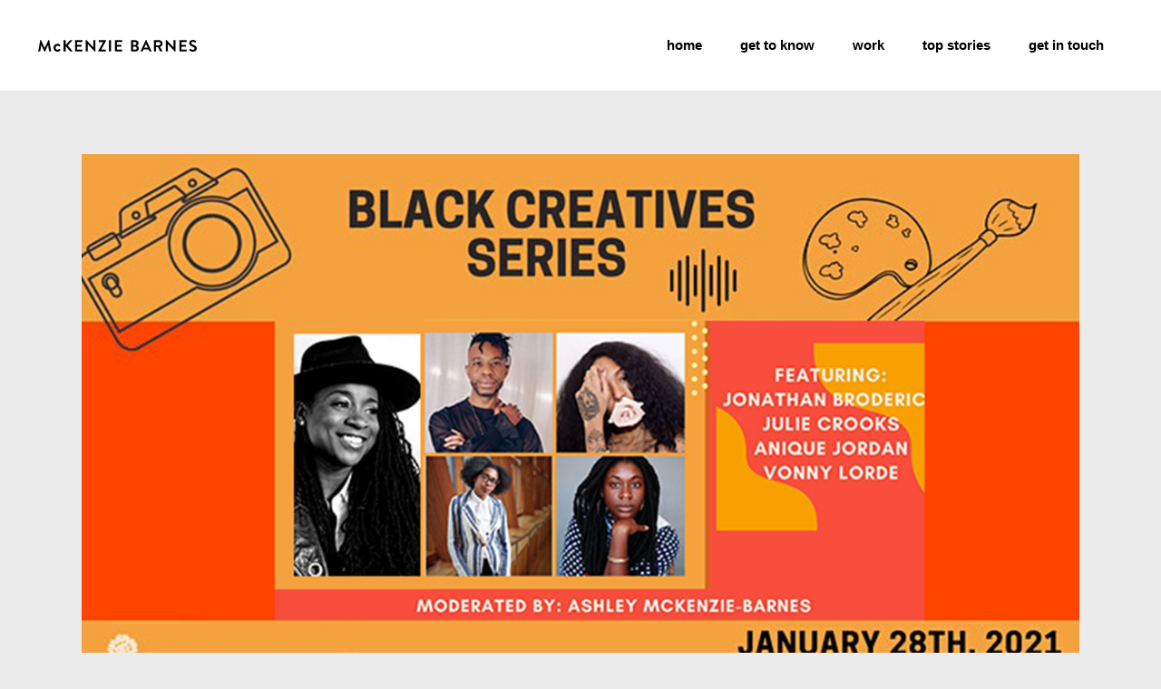

--- FILE ---
content_type: text/html; charset=UTF-8
request_url: https://www.mckenziebarnes.com/2021/01/
body_size: 11323
content:
<!DOCTYPE html>
<html lang="en-US">
<head>
	
		<meta charset="UTF-8"/>
		<link rel="profile" href="http://gmpg.org/xfn/11"/>
		
				<meta name="viewport" content="width=device-width,initial-scale=1,user-scalable=yes">
		<title>January 2021 &#8211; McKenzie Barnes</title>
<link rel='dns-prefetch' href='//www.mckenziebarnes.com' />
<link rel='dns-prefetch' href='//fonts.googleapis.com' />
<link rel='dns-prefetch' href='//s.w.org' />
<link rel="alternate" type="application/rss+xml" title="McKenzie Barnes &raquo; Feed" href="https://www.mckenziebarnes.com/feed/" />
<link rel="alternate" type="application/rss+xml" title="McKenzie Barnes &raquo; Comments Feed" href="https://www.mckenziebarnes.com/comments/feed/" />
		<script type="text/javascript">
			window._wpemojiSettings = {"baseUrl":"https:\/\/s.w.org\/images\/core\/emoji\/12.0.0-1\/72x72\/","ext":".png","svgUrl":"https:\/\/s.w.org\/images\/core\/emoji\/12.0.0-1\/svg\/","svgExt":".svg","source":{"concatemoji":"https:\/\/www.mckenziebarnes.com\/wp-includes\/js\/wp-emoji-release.min.js?ver=5.2.23"}};
			!function(e,a,t){var n,r,o,i=a.createElement("canvas"),p=i.getContext&&i.getContext("2d");function s(e,t){var a=String.fromCharCode;p.clearRect(0,0,i.width,i.height),p.fillText(a.apply(this,e),0,0);e=i.toDataURL();return p.clearRect(0,0,i.width,i.height),p.fillText(a.apply(this,t),0,0),e===i.toDataURL()}function c(e){var t=a.createElement("script");t.src=e,t.defer=t.type="text/javascript",a.getElementsByTagName("head")[0].appendChild(t)}for(o=Array("flag","emoji"),t.supports={everything:!0,everythingExceptFlag:!0},r=0;r<o.length;r++)t.supports[o[r]]=function(e){if(!p||!p.fillText)return!1;switch(p.textBaseline="top",p.font="600 32px Arial",e){case"flag":return s([55356,56826,55356,56819],[55356,56826,8203,55356,56819])?!1:!s([55356,57332,56128,56423,56128,56418,56128,56421,56128,56430,56128,56423,56128,56447],[55356,57332,8203,56128,56423,8203,56128,56418,8203,56128,56421,8203,56128,56430,8203,56128,56423,8203,56128,56447]);case"emoji":return!s([55357,56424,55356,57342,8205,55358,56605,8205,55357,56424,55356,57340],[55357,56424,55356,57342,8203,55358,56605,8203,55357,56424,55356,57340])}return!1}(o[r]),t.supports.everything=t.supports.everything&&t.supports[o[r]],"flag"!==o[r]&&(t.supports.everythingExceptFlag=t.supports.everythingExceptFlag&&t.supports[o[r]]);t.supports.everythingExceptFlag=t.supports.everythingExceptFlag&&!t.supports.flag,t.DOMReady=!1,t.readyCallback=function(){t.DOMReady=!0},t.supports.everything||(n=function(){t.readyCallback()},a.addEventListener?(a.addEventListener("DOMContentLoaded",n,!1),e.addEventListener("load",n,!1)):(e.attachEvent("onload",n),a.attachEvent("onreadystatechange",function(){"complete"===a.readyState&&t.readyCallback()})),(n=t.source||{}).concatemoji?c(n.concatemoji):n.wpemoji&&n.twemoji&&(c(n.twemoji),c(n.wpemoji)))}(window,document,window._wpemojiSettings);
		</script>
		<style type="text/css">
img.wp-smiley,
img.emoji {
	display: inline !important;
	border: none !important;
	box-shadow: none !important;
	height: 1em !important;
	width: 1em !important;
	margin: 0 .07em !important;
	vertical-align: -0.1em !important;
	background: none !important;
	padding: 0 !important;
}
</style>
	<link rel='stylesheet' id='sb_instagram_styles-css'  href='https://www.mckenziebarnes.com/wp-content/plugins/instagram-feed/css/sb-instagram-2-2.min.css?ver=2.3' type='text/css' media='all' />
<link rel='stylesheet' id='wp-block-library-css'  href='https://www.mckenziebarnes.com/wp-includes/css/dist/block-library/style.min.css?ver=5.2.23' type='text/css' media='all' />
<link rel='stylesheet' id='contact-form-7-css'  href='https://www.mckenziebarnes.com/wp-content/plugins/contact-form-7/includes/css/styles.css?ver=5.1.7' type='text/css' media='all' />
<link rel='stylesheet' id='rs-plugin-settings-css'  href='https://www.mckenziebarnes.com/wp-content/plugins/revslider/public/assets/css/settings.css?ver=5.4.8' type='text/css' media='all' />
<style id='rs-plugin-settings-inline-css' type='text/css'>
#rs-demo-id {}
</style>
<link rel='stylesheet' id='blomma-select-default-style-css'  href='https://www.mckenziebarnes.com/wp-content/themes/blomma/style.css?ver=5.2.23' type='text/css' media='all' />
<link rel='stylesheet' id='blomma-select-modules-css'  href='https://www.mckenziebarnes.com/wp-content/themes/blomma/assets/css/modules.min.css?ver=5.2.23' type='text/css' media='all' />
<link rel='stylesheet' id='qodef-dripicons-css'  href='https://www.mckenziebarnes.com/wp-content/themes/blomma/framework/lib/icons-pack/dripicons/dripicons.css?ver=5.2.23' type='text/css' media='all' />
<link rel='stylesheet' id='qodef-font_elegant-css'  href='https://www.mckenziebarnes.com/wp-content/themes/blomma/framework/lib/icons-pack/elegant-icons/style.min.css?ver=5.2.23' type='text/css' media='all' />
<link rel='stylesheet' id='qodef-font_awesome-css'  href='https://www.mckenziebarnes.com/wp-content/themes/blomma/framework/lib/icons-pack/font-awesome/css/fontawesome-all.min.css?ver=5.2.23' type='text/css' media='all' />
<link rel='stylesheet' id='qodef-ion_icons-css'  href='https://www.mckenziebarnes.com/wp-content/themes/blomma/framework/lib/icons-pack/ion-icons/css/ionicons.min.css?ver=5.2.23' type='text/css' media='all' />
<link rel='stylesheet' id='qodef-linea_icons-css'  href='https://www.mckenziebarnes.com/wp-content/themes/blomma/framework/lib/icons-pack/linea-icons/style.css?ver=5.2.23' type='text/css' media='all' />
<link rel='stylesheet' id='qodef-linear_icons-css'  href='https://www.mckenziebarnes.com/wp-content/themes/blomma/framework/lib/icons-pack/linear-icons/style.css?ver=5.2.23' type='text/css' media='all' />
<link rel='stylesheet' id='qodef-simple_line_icons-css'  href='https://www.mckenziebarnes.com/wp-content/themes/blomma/framework/lib/icons-pack/simple-line-icons/simple-line-icons.css?ver=5.2.23' type='text/css' media='all' />
<link rel='stylesheet' id='mediaelement-css'  href='https://www.mckenziebarnes.com/wp-includes/js/mediaelement/mediaelementplayer-legacy.min.css?ver=4.2.6-78496d1' type='text/css' media='all' />
<link rel='stylesheet' id='wp-mediaelement-css'  href='https://www.mckenziebarnes.com/wp-includes/js/mediaelement/wp-mediaelement.min.css?ver=5.2.23' type='text/css' media='all' />
<link rel='stylesheet' id='blomma-select-style-dynamic-css'  href='https://www.mckenziebarnes.com/wp-content/themes/blomma/assets/css/style_dynamic.css?ver=1601907947' type='text/css' media='all' />
<link rel='stylesheet' id='blomma-select-modules-responsive-css'  href='https://www.mckenziebarnes.com/wp-content/themes/blomma/assets/css/modules-responsive.min.css?ver=5.2.23' type='text/css' media='all' />
<link rel='stylesheet' id='blomma-select-style-dynamic-responsive-css'  href='https://www.mckenziebarnes.com/wp-content/themes/blomma/assets/css/style_dynamic_responsive.css?ver=1601907947' type='text/css' media='all' />
<link rel='stylesheet' id='blomma-select-google-fonts-css'  href='https://fonts.googleapis.com/css?family=Poppins%3A300%2C400%2C600%2C800%7CAbril+Fatface%3A300%2C400%2C600%2C800&#038;subset=latin-ext&#038;ver=1.0.0' type='text/css' media='all' />
<script type='text/javascript' src='https://www.mckenziebarnes.com/wp-includes/js/jquery/jquery.js?ver=1.12.4-wp'></script>
<script type='text/javascript' src='https://www.mckenziebarnes.com/wp-includes/js/jquery/jquery-migrate.min.js?ver=1.4.1'></script>
<script type='text/javascript' src='https://www.mckenziebarnes.com/wp-content/plugins/revslider/public/assets/js/jquery.themepunch.tools.min.js?ver=5.4.8'></script>
<script type='text/javascript' src='https://www.mckenziebarnes.com/wp-content/plugins/revslider/public/assets/js/jquery.themepunch.revolution.min.js?ver=5.4.8'></script>
<script type='text/javascript'>
var mejsL10n = {"language":"en","strings":{"mejs.install-flash":"You are using a browser that does not have Flash player enabled or installed. Please turn on your Flash player plugin or download the latest version from https:\/\/get.adobe.com\/flashplayer\/","mejs.fullscreen-off":"Turn off Fullscreen","mejs.fullscreen-on":"Go Fullscreen","mejs.download-video":"Download Video","mejs.fullscreen":"Fullscreen","mejs.time-jump-forward":["Jump forward 1 second","Jump forward %1 seconds"],"mejs.loop":"Toggle Loop","mejs.play":"Play","mejs.pause":"Pause","mejs.close":"Close","mejs.time-slider":"Time Slider","mejs.time-help-text":"Use Left\/Right Arrow keys to advance one second, Up\/Down arrows to advance ten seconds.","mejs.time-skip-back":["Skip back 1 second","Skip back %1 seconds"],"mejs.captions-subtitles":"Captions\/Subtitles","mejs.captions-chapters":"Chapters","mejs.none":"None","mejs.mute-toggle":"Mute Toggle","mejs.volume-help-text":"Use Up\/Down Arrow keys to increase or decrease volume.","mejs.unmute":"Unmute","mejs.mute":"Mute","mejs.volume-slider":"Volume Slider","mejs.video-player":"Video Player","mejs.audio-player":"Audio Player","mejs.ad-skip":"Skip ad","mejs.ad-skip-info":["Skip in 1 second","Skip in %1 seconds"],"mejs.source-chooser":"Source Chooser","mejs.stop":"Stop","mejs.speed-rate":"Speed Rate","mejs.live-broadcast":"Live Broadcast","mejs.afrikaans":"Afrikaans","mejs.albanian":"Albanian","mejs.arabic":"Arabic","mejs.belarusian":"Belarusian","mejs.bulgarian":"Bulgarian","mejs.catalan":"Catalan","mejs.chinese":"Chinese","mejs.chinese-simplified":"Chinese (Simplified)","mejs.chinese-traditional":"Chinese (Traditional)","mejs.croatian":"Croatian","mejs.czech":"Czech","mejs.danish":"Danish","mejs.dutch":"Dutch","mejs.english":"English","mejs.estonian":"Estonian","mejs.filipino":"Filipino","mejs.finnish":"Finnish","mejs.french":"French","mejs.galician":"Galician","mejs.german":"German","mejs.greek":"Greek","mejs.haitian-creole":"Haitian Creole","mejs.hebrew":"Hebrew","mejs.hindi":"Hindi","mejs.hungarian":"Hungarian","mejs.icelandic":"Icelandic","mejs.indonesian":"Indonesian","mejs.irish":"Irish","mejs.italian":"Italian","mejs.japanese":"Japanese","mejs.korean":"Korean","mejs.latvian":"Latvian","mejs.lithuanian":"Lithuanian","mejs.macedonian":"Macedonian","mejs.malay":"Malay","mejs.maltese":"Maltese","mejs.norwegian":"Norwegian","mejs.persian":"Persian","mejs.polish":"Polish","mejs.portuguese":"Portuguese","mejs.romanian":"Romanian","mejs.russian":"Russian","mejs.serbian":"Serbian","mejs.slovak":"Slovak","mejs.slovenian":"Slovenian","mejs.spanish":"Spanish","mejs.swahili":"Swahili","mejs.swedish":"Swedish","mejs.tagalog":"Tagalog","mejs.thai":"Thai","mejs.turkish":"Turkish","mejs.ukrainian":"Ukrainian","mejs.vietnamese":"Vietnamese","mejs.welsh":"Welsh","mejs.yiddish":"Yiddish"}};
</script>
<script type='text/javascript' src='https://www.mckenziebarnes.com/wp-includes/js/mediaelement/mediaelement-and-player.min.js?ver=4.2.6-78496d1'></script>
<script type='text/javascript' src='https://www.mckenziebarnes.com/wp-includes/js/mediaelement/mediaelement-migrate.min.js?ver=5.2.23'></script>
<script type='text/javascript'>
/* <![CDATA[ */
var _wpmejsSettings = {"pluginPath":"\/wp-includes\/js\/mediaelement\/","classPrefix":"mejs-","stretching":"responsive"};
/* ]]> */
</script>
<link rel='https://api.w.org/' href='https://www.mckenziebarnes.com/wp-json/' />
<link rel="EditURI" type="application/rsd+xml" title="RSD" href="https://www.mckenziebarnes.com/xmlrpc.php?rsd" />
<link rel="wlwmanifest" type="application/wlwmanifest+xml" href="https://www.mckenziebarnes.com/wp-includes/wlwmanifest.xml" /> 
<meta name="generator" content="WordPress 5.2.23" />
<script id="wpcp_disable_selection" type="text/javascript">
//<![CDATA[
var image_save_msg='You Can Not Save images!';
	var no_menu_msg='Context Menu disabled!';
	var smessage = "image cannot be downloaded";

function disableEnterKey(e)
{
	if (e.ctrlKey){
     var key;
     if(window.event)
          key = window.event.keyCode;     //IE
     else
          key = e.which;     //firefox (97)
    //if (key != 17) alert(key);
     if (key == 97 || key == 65 || key == 67 || key == 99 || key == 88 || key == 120 || key == 26 || key == 85  || key == 86 || key == 83 || key == 43)
     {
          show_wpcp_message('You are not allowed to copy content or view source');
          return false;
     }else
     	return true;
     }
}

function disable_copy(e)
{	
	var elemtype = e.target.nodeName;
	var isSafari = /Safari/.test(navigator.userAgent) && /Apple Computer/.test(navigator.vendor);
	elemtype = elemtype.toUpperCase();
	var checker_IMG = '';
	if (elemtype == "IMG" && checker_IMG == 'checked' && e.detail >= 2) {show_wpcp_message(alertMsg_IMG);return false;}
	if (elemtype != "TEXT" && elemtype != "TEXTAREA" && elemtype != "INPUT" && elemtype != "PASSWORD" && elemtype != "SELECT" && elemtype != "OPTION" && elemtype != "EMBED")
	{
		if (smessage !== "" && e.detail == 2)
			show_wpcp_message(smessage);
		
		if (isSafari)
			return true;
		else
			return false;
	}	
}
function disable_copy_ie()
{
	var elemtype = window.event.srcElement.nodeName;
	elemtype = elemtype.toUpperCase();
	if (elemtype == "IMG") {show_wpcp_message(alertMsg_IMG);return false;}
	if (elemtype != "TEXT" && elemtype != "TEXTAREA" && elemtype != "INPUT" && elemtype != "PASSWORD" && elemtype != "SELECT" && elemtype != "OPTION" && elemtype != "EMBED")
	{
		//alert(navigator.userAgent.indexOf('MSIE'));
			//if (smessage !== "") show_wpcp_message(smessage);
		return false;
	}
}	
function reEnable()
{
	return true;
}
document.onkeydown = disableEnterKey;
document.onselectstart = disable_copy_ie;
if(navigator.userAgent.indexOf('MSIE')==-1)
{
	document.onmousedown = disable_copy;
	document.onclick = reEnable;
}
function disableSelection(target)
{
    //For IE This code will work
    if (typeof target.onselectstart!="undefined")
    target.onselectstart = disable_copy_ie;
    
    //For Firefox This code will work
    else if (typeof target.style.MozUserSelect!="undefined")
    {target.style.MozUserSelect="none";}
    
    //All other  (ie: Opera) This code will work
    else
    target.onmousedown=function(){return false}
    target.style.cursor = "default";
}
//Calling the JS function directly just after body load
window.onload = function(){disableSelection(document.body);};
//]]>
</script>
	<script id="wpcp_disable_Right_Click" type="text/javascript">
	//<![CDATA[
	document.ondragstart = function() { return false;}
	/* ^^^^^^^^^^^^^^^^^^^^^^^^^^^^^^^^^^^^^^^^^^^^^^^^^^^^^^^^^^^^^^
	Disable context menu on images by GreenLava Version 1.0
	^^^^^^^^^^^^^^^^^^^^^^^^^^^^^^^^^^^^^^^^^^^^^^^^^^^^^^^^^^^^^^ */
	    function nocontext(e) {
	       return false;
	    }
	    document.oncontextmenu = nocontext;
	//]]>
	</script>
<style>
.unselectable
{
-moz-user-select:none;
-webkit-user-select:none;
cursor: default;
}
html
{
-webkit-touch-callout: none;
-webkit-user-select: none;
-khtml-user-select: none;
-moz-user-select: none;
-ms-user-select: none;
user-select: none;
-webkit-tap-highlight-color: rgba(0,0,0,0);
}
</style>
<script id="wpcp_css_disable_selection" type="text/javascript">
var e = document.getElementsByTagName('body')[0];
if(e)
{
	e.setAttribute('unselectable',on);
}
</script>
<meta name="generator" content="Powered by WPBakery Page Builder - drag and drop page builder for WordPress."/>
<!--[if lte IE 9]><link rel="stylesheet" type="text/css" href="https://www.mckenziebarnes.com/wp-content/plugins/js_composer/assets/css/vc_lte_ie9.min.css" media="screen"><![endif]--><meta name="generator" content="Powered by Slider Revolution 5.4.8 - responsive, Mobile-Friendly Slider Plugin for WordPress with comfortable drag and drop interface." />
<link rel="icon" href="https://www.mckenziebarnes.com/wp-content/uploads/2020/09/McKenzieBarnes_icon-150x150.png" sizes="32x32" />
<link rel="icon" href="https://www.mckenziebarnes.com/wp-content/uploads/2020/09/McKenzieBarnes_icon-300x300.png" sizes="192x192" />
<link rel="apple-touch-icon-precomposed" href="https://www.mckenziebarnes.com/wp-content/uploads/2020/09/McKenzieBarnes_icon-300x300.png" />
<meta name="msapplication-TileImage" content="https://www.mckenziebarnes.com/wp-content/uploads/2020/09/McKenzieBarnes_icon-300x300.png" />
<script type="text/javascript">function setREVStartSize(e){									
						try{ e.c=jQuery(e.c);var i=jQuery(window).width(),t=9999,r=0,n=0,l=0,f=0,s=0,h=0;
							if(e.responsiveLevels&&(jQuery.each(e.responsiveLevels,function(e,f){f>i&&(t=r=f,l=e),i>f&&f>r&&(r=f,n=e)}),t>r&&(l=n)),f=e.gridheight[l]||e.gridheight[0]||e.gridheight,s=e.gridwidth[l]||e.gridwidth[0]||e.gridwidth,h=i/s,h=h>1?1:h,f=Math.round(h*f),"fullscreen"==e.sliderLayout){var u=(e.c.width(),jQuery(window).height());if(void 0!=e.fullScreenOffsetContainer){var c=e.fullScreenOffsetContainer.split(",");if (c) jQuery.each(c,function(e,i){u=jQuery(i).length>0?u-jQuery(i).outerHeight(!0):u}),e.fullScreenOffset.split("%").length>1&&void 0!=e.fullScreenOffset&&e.fullScreenOffset.length>0?u-=jQuery(window).height()*parseInt(e.fullScreenOffset,0)/100:void 0!=e.fullScreenOffset&&e.fullScreenOffset.length>0&&(u-=parseInt(e.fullScreenOffset,0))}f=u}else void 0!=e.minHeight&&f<e.minHeight&&(f=e.minHeight);e.c.closest(".rev_slider_wrapper").css({height:f})					
						}catch(d){console.log("Failure at Presize of Slider:"+d)}						
					};</script>
		<style type="text/css" id="wp-custom-css">
			.qodef-vertical-menu-area  .qodef-logo-wrapper{
	display:none;
}

.qodef-header-vertical-closed .qodef-vertical-area-top-logo .qodef-vertical-area-top-logo-inner{
	width: 175%;
	padding:0;
	top:100px;
	right:-30px;
}

.qodef-portfolio-single-holder.qodef-ps-split-screen-layout .qodef-portfolio-info-holder .qodef-ps-info-item.qodef-ps-date, .qodef-portfolio-single-holder.qodef-ps-split-screen-layout .qodef-portfolio-info-holder .qodef-ps-info-item.qodef-ps-categories {
	display:none;
}

.qodef-portfolio-single-holder .qodef-ps-info-holder .qodef-ps-info-item.qodef-ps-date, .qodef-portfolio-single-holder .qodef-ps-info-holder .qodef-ps-info-item.qodef-ps-categories{
	display:none;
}

.qodef-portfolio-single-holder .qodef-ps-info-holder .qodef-ps-info-item.qodef-ps-categories{
	display:none;
}

/* hiding the nav in porfolio items */
.qodef-ps-navigation{
	display:none;
}

.aboutBlockContent{
	padding: 0 0 79px 0;
}

.dateBlock{
	color: gray;
}

/* sidebar in top stories page */
.qodef-sidebar-holder{
	background-color:#ebebeb;
	padding-top: 25px;
}
.pressHeader{
	font-size:20px;
	font-weight:500;
	padding-bottom: 25px;
}

/* removing 'save image' from mobile */
img{
	-webkit-touch-callout: none;
}

/* Setting the font for post titles */
.single-post h4, .sbi_header_text h3{
	font-family:Poppins;
}

body,p{
	font-family: "WorkSans-Regular",sans-serif;
}

h1,h4,h5{
	font-family: "Cormorant-Light";
}

h2{
	font-family: "Cormorant-Regular";
}

h3{
	font-family: "Cormorant-Bold";
}

h6{
	font-family: "Worksans-Regular",sans-serif;
}

		</style>
		<noscript><style type="text/css"> .wpb_animate_when_almost_visible { opacity: 1; }</style></noscript></head>
<body class="archive date blomma-core-1.0 unselectable blomma-ver-1.0 qodef-grid-1100 qodef-empty-google-api qodef-wide-dropdown-menu-content-in-grid qodef-no-behavior qodef-dropdown-animate-height qodef-header-standard qodef-menu-area-shadow-disable qodef-menu-area-in-grid-shadow-disable qodef-menu-area-border-disable qodef-menu-area-in-grid-border-disable qodef-header-vertical-shadow-disable qodef-header-vertical-border-disable qodef-default-mobile-header qodef-sticky-up-mobile-header wpb-js-composer js-comp-ver-5.5.5 vc_responsive" itemscope itemtype="http://schema.org/WebPage">
	
    <div class="qodef-wrapper">
        <div class="qodef-wrapper-inner">
            
<header class="qodef-page-header">
		
				
	<div class="qodef-menu-area qodef-menu-right">
				
						
			<div class="qodef-vertical-align-containers">
				<div class="qodef-position-left"><!--
				 --><div class="qodef-position-left-inner">
						
	
	<div class="qodef-logo-wrapper">
		<a itemprop="url" href="https://www.mckenziebarnes.com/" style="height: 13px;">
			<img itemprop="image" class="qodef-normal-logo" src="https://www.mckenziebarnes.com/wp-content/uploads/2018/12/ashleymckenziebarnes_logo-final-small1.png"  alt="logo"/>
			<img itemprop="image" class="qodef-dark-logo" src="https://www.mckenziebarnes.com/wp-content/uploads/2018/12/ashleymckenziebarnes_logo-final-small1.png"  alt="dark logo"/>			<img itemprop="image" class="qodef-light-logo" src="https://www.mckenziebarnes.com/wp-content/uploads/2018/12/ashleymckenziebarnes_logo-final-small1.png"  alt="light logo"/>		</a>
	</div>

											</div>
				</div>
								<div class="qodef-position-right"><!--
				 --><div class="qodef-position-right-inner">
														
	<nav class="qodef-main-menu qodef-drop-down qodef-default-nav">
		<ul id="menu-menu1" class="clearfix"><li id="nav-menu-item-14" class="menu-item menu-item-type-post_type menu-item-object-page menu-item-home  narrow"><a href="https://www.mckenziebarnes.com/" class=""><span class="item_outer"><span class="item_text">home</span></span></a></li>
<li id="nav-menu-item-20" class="menu-item menu-item-type-post_type menu-item-object-page  narrow"><a href="https://www.mckenziebarnes.com/about/" class=""><span class="item_outer"><span class="item_text">get to know</span></span></a></li>
<li id="nav-menu-item-753" class="menu-item menu-item-type-custom menu-item-object-custom menu-item-has-children  has_sub narrow"><a href="#" class=""><span class="item_outer"><span class="item_text">work</span><span aria-hidden="true" class=" qodef-menu-arrow qodef-icon-font-elegant arrow_carrot-right qodef-icon-element" style=""></span></span></a>
<div class="second"><div class="inner"><ul>
	<li id="nav-menu-item-320" class="menu-item menu-item-type-post_type menu-item-object-page "><a href="https://www.mckenziebarnes.com/experiences-curation/" class=""><span class="item_outer"><span class="item_text">experiences &#038; curation</span></span></a></li>
	<li id="nav-menu-item-319" class="menu-item menu-item-type-post_type menu-item-object-page "><a href="https://www.mckenziebarnes.com/creative-services/" class=""><span class="item_outer"><span class="item_text">creative services</span></span></a></li>
</ul></div></div>
</li>
<li id="nav-menu-item-1443" class="menu-item menu-item-type-post_type menu-item-object-page  narrow"><a href="https://www.mckenziebarnes.com/top-stories/" class=""><span class="item_outer"><span class="item_text">top stories</span></span></a></li>
<li id="nav-menu-item-13" class="menu-item menu-item-type-post_type menu-item-object-page  narrow"><a href="https://www.mckenziebarnes.com/contact/" class=""><span class="item_outer"><span class="item_text">get in touch</span></span></a></li>
</ul>	</nav>

																	</div>
				</div>
			</div>
			
			</div>
			
		
		
	</header>


<header class="qodef-mobile-header">
		
	<div class="qodef-mobile-header-inner">
		<div class="qodef-mobile-header-holder">
			<div class="qodef-grid">
				<div class="qodef-vertical-align-containers">
					<div class="qodef-vertical-align-containers">
						<div class="qodef-position-left"><!--
						 --><div class="qodef-position-left-inner">
								
<div class="qodef-mobile-logo-wrapper">
	<a itemprop="url" href="https://www.mckenziebarnes.com/" style="height: 13px">
		<img itemprop="image" src="https://www.mckenziebarnes.com/wp-content/uploads/2018/12/ashleymckenziebarnes_logo-final-small1.png"  alt="Mobile Logo"/>
	</a>
</div>

							</div>
						</div>
						<div class="qodef-position-right"><!--
						 --><div class="qodef-position-right-inner">
																									<div class="qodef-mobile-menu-opener qodef-mobile-menu-opener-icon-pack">
										<a href="javascript:void(0)">
																						<span class="qodef-mobile-menu-icon">
												<span aria-hidden="true" class="qodef-icon-font-elegant icon_menu "></span>											</span>
										</a>
									</div>
															</div>
						</div>
					</div>
				</div>
			</div>
		</div>
		
<nav class="qodef-mobile-nav">
    <div class="qodef-grid">
        <ul id="menu-menu1-1" class=""><li id="mobile-menu-item-14" class="menu-item menu-item-type-post_type menu-item-object-page menu-item-home "><a href="https://www.mckenziebarnes.com/" class=""><span>home</span></a></li>
<li id="mobile-menu-item-20" class="menu-item menu-item-type-post_type menu-item-object-page "><a href="https://www.mckenziebarnes.com/about/" class=""><span>get to know</span></a></li>
<li id="mobile-menu-item-753" class="menu-item menu-item-type-custom menu-item-object-custom menu-item-has-children  has_sub"><a href="#" class=" qodef-mobile-no-link"><span>work</span></a><span class="mobile_arrow"><i class="qodef-sub-arrow fa fa-angle-right"></i><i class="fa fa-angle-down"></i></span>
<ul class="sub_menu">
	<li id="mobile-menu-item-320" class="menu-item menu-item-type-post_type menu-item-object-page "><a href="https://www.mckenziebarnes.com/experiences-curation/" class=""><span>experiences &#038; curation</span></a></li>
	<li id="mobile-menu-item-319" class="menu-item menu-item-type-post_type menu-item-object-page "><a href="https://www.mckenziebarnes.com/creative-services/" class=""><span>creative services</span></a></li>
</ul>
</li>
<li id="mobile-menu-item-1443" class="menu-item menu-item-type-post_type menu-item-object-page "><a href="https://www.mckenziebarnes.com/top-stories/" class=""><span>top stories</span></a></li>
<li id="mobile-menu-item-13" class="menu-item menu-item-type-post_type menu-item-object-page "><a href="https://www.mckenziebarnes.com/contact/" class=""><span>get in touch</span></a></li>
</ul>    </div>
</nav>

	</div>
	
	</header>

			<a id='qodef-back-to-top' href='#'>
                <span class="qodef-icon-stack">
                     <i class="qodef-icon-font-awesome fa fa-angle-up "></i>                </span>
			</a>
			        
            <div class="qodef-content" >
                <div class="qodef-content-inner">
<div class="qodef-container">
		
	<div class="qodef-container-inner clearfix">
		<div class="qodef-grid-row qodef-grid-large-gutter">
	<div class="qodef-page-content-holder qodef-grid-col-12">
		<div class="qodef-blog-holder qodef-blog-standard qodef-blog-pagination-standard" data-blog-type= standard data-next-page= 2 data-max-num-pages= 1 data-post-number= 10 data-excerpt-length= 40 data-archive-day= 0 data-archive-month= 1 data-archive-year= 2021 >
	<div class="qodef-blog-holder-inner">
		<article id="post-3547" class="qodef-post-has-media post-3547 post type-post status-publish format-standard has-post-thumbnail hentry category-public">
    <div class="qodef-post-content">
        <div class="qodef-post-heading">
            
	<div class="qodef-post-image">
					<a itemprop="url" href="https://www.mckenziebarnes.com/2021/01/25/university-of-toronto-black-creatives-series/" title="University of Toronto: Black Creatives Series">
					<img width="1300" height="764" src="https://www.mckenziebarnes.com/wp-content/uploads/2021/01/BlackCreativeSeries_image.jpg" class="attachment-full size-full wp-post-image" alt="" srcset="https://www.mckenziebarnes.com/wp-content/uploads/2021/01/BlackCreativeSeries_image.jpg 1300w, https://www.mckenziebarnes.com/wp-content/uploads/2021/01/BlackCreativeSeries_image-300x176.jpg 300w, https://www.mckenziebarnes.com/wp-content/uploads/2021/01/BlackCreativeSeries_image-768x451.jpg 768w, https://www.mckenziebarnes.com/wp-content/uploads/2021/01/BlackCreativeSeries_image-1024x602.jpg 1024w" sizes="(max-width: 1300px) 100vw, 1300px" />					</a>
					</div>
        </div>
        <div class="qodef-post-text">
            <div class="qodef-post-text-inner">
                <div class="qodef-post-info-top">
                    <div itemprop="dateCreated" class="qodef-post-info-date entry-date published updated">
            <a itemprop="url" href="https://www.mckenziebarnes.com/2021/01/">
    
        January 25, 2021        </a>
    <meta itemprop="interactionCount" content="UserComments: 0"/>
</div>                    <div class="qodef-post-info-category">
    <a href="https://www.mckenziebarnes.com/category/public/" rel="category tag">Public</a></div>                                    </div>
                <div class="qodef-post-text-main">
                    
<h4 itemprop="name" class="entry-title qodef-post-title" >
            <a itemprop="url" href="https://www.mckenziebarnes.com/2021/01/25/university-of-toronto-black-creatives-series/" title="University of Toronto: Black Creatives Series">
            University of Toronto: Black Creatives Series            </a>
    </h4>                    		<div class="qodef-post-excerpt-holder">
			<p itemprop="description" class="qodef-post-excerpt">
				




In discussion with Black artists on navigating the various industries as a Black creative and lessons taken in advocacy.



Join the Equity, Diversity &amp; Inclusion Office (EDIO) in a discussion exploring how COVID-19 and anti-Black Racism have uniquely impacted the lives			</p>
		</div>
	                                        	<div class="qodef-post-read-more-button">
		<a itemprop="url" href="https://www.mckenziebarnes.com/2021/01/25/university-of-toronto-black-creatives-series/" target="_self"  class="qodef-btn qodef-btn-medium qodef-btn-simple qodef-blog-list-button"  >    <span class="qodef-btn-text">Read more</span>    </a>	</div>
                </div>
                <div class="qodef-post-info-bottom clearfix">
                    <div class="qodef-post-info-bottom-left">
                        <div class="qodef-post-info-author">
    <span class="qodef-post-info-author-text">
        By    </span>
    <a itemprop="author" class="qodef-post-info-author-link" href="https://www.mckenziebarnes.com/author/ashleymb/">
        Ashley Mckenzie Barnes    </a>
</div>                                                    <div class="qodef-blog-like">
        <a href="#" class="qodef-like" id="qodef-like-3547-627" title="Like this"><i class="icon_heart_alt"></i><span>0</span></a>    </div>
                    </div>
                    <div class="qodef-post-info-bottom-right">
                        	<div class="qodef-blog-share">
		<div class="qodef-social-share-holder qodef-list">
		<ul>
			</ul>
</div>	</div>
                    </div>
                </div>
            </div>
        </div>
    </div>
</article>	</div>
	</div>	</div>
	</div>	</div>
	
	</div>

</div> <!-- close div.content_inner -->
	</div>  <!-- close div.content -->
					<footer class="qodef-page-footer qodef-footer-uncover">
				<div class="qodef-footer-top-holder">
    <div class="qodef-footer-top-inner qodef-grid">
        <div class="qodef-grid-row qodef-footer-top-alignment-center">
                            <div class="qodef-column-content qodef-grid-col-12">
                    		<div class="qodef-social-icon">
			<a class="qodef-social-icon-widget-holder qodef-icon-has-hover" data-hover-color="#ffffff" data-hover-background-color="#898f9e" style="color: #ffffff;background-color: #ff2106;;font-size: 20px" href="https://www.instagram.com/ashleymckenziebarnes" target="_self">
				<span class="qodef-social-icon-widget fab fa-instagram      "></span>			</a>
		</div>
				<div class="qodef-social-icon">
			<a class="qodef-social-icon-widget-holder qodef-icon-has-hover"  data-hover-background-color="#898f9e" style="color: #ffffff;background-color: #1da1f2;;font-size: 20px" href="https://twitter.com/ashleymckenzieb" target="_self">
				<span class="qodef-social-icon-widget fab fa-twitter      "></span>			</a>
		</div>
				<div class="qodef-social-icon">
			<a class="qodef-social-icon-widget-holder qodef-icon-has-hover"  data-hover-background-color="#898f9e" style="color: #ffffff;background-color: #0077b5;;font-size: 20px" href="https://www.linkedin.com/in/ashleymckenziebarnes/" target="_self">
				<span class="qodef-social-icon-widget fab fa-linkedin-in      "></span>			</a>
		</div>
		                </div>
                    </div>
    </div>
</div>			</footer>
			</div> <!-- close div.qodef-wrapper-inner  -->
</div> <!-- close div.qodef-wrapper -->
	<div id="wpcp-error-message" class="msgmsg-box-wpcp warning-wpcp hideme"><span>error: </span>image cannot be downloaded</div>
	<script>
	var timeout_result;
	function show_wpcp_message(smessage)
	{
		if (smessage !== "")
			{
			var smessage_text = '<span>Alert: </span>'+smessage;
			document.getElementById("wpcp-error-message").innerHTML = smessage_text;
			document.getElementById("wpcp-error-message").className = "msgmsg-box-wpcp warning-wpcp showme";
			clearTimeout(timeout_result);
			timeout_result = setTimeout(hide_message, 3000);
			}
	}
	function hide_message()
	{
		document.getElementById("wpcp-error-message").className = "msgmsg-box-wpcp warning-wpcp hideme";
	}
	</script>
	<style type="text/css">
	#wpcp-error-message {
	    direction: ltr;
	    text-align: center;
	    transition: opacity 900ms ease 0s;
	    z-index: 99999999;
	}
	.hideme {
    	opacity:0;
    	visibility: hidden;
	}
	.showme {
    	opacity:1;
    	visibility: visible;
	}
	.msgmsg-box-wpcp {
		border-radius: 10px;
		color: #555;
		font-family: Tahoma;
		font-size: 11px;
		margin: 10px;
		padding: 10px 36px;
		position: fixed;
		width: 255px;
		top: 50%;
  		left: 50%;
  		margin-top: -10px;
  		margin-left: -130px;
  		-webkit-box-shadow: 0px 0px 34px 2px rgba(242,191,191,1);
		-moz-box-shadow: 0px 0px 34px 2px rgba(242,191,191,1);
		box-shadow: 0px 0px 34px 2px rgba(242,191,191,1);
	}
	.msgmsg-box-wpcp span {
		font-weight:bold;
		text-transform:uppercase;
	}
	.error-wpcp {		background:#ffecec url('https://www.mckenziebarnes.com/wp-content/plugins/wp-content-copy-protector/images/error.png') no-repeat 10px 50%;
		border:1px solid #f5aca6;
	}
	.success {
		background:#e9ffd9 url('https://www.mckenziebarnes.com/wp-content/plugins/wp-content-copy-protector/images/success.png') no-repeat 10px 50%;
		border:1px solid #a6ca8a;
	}
	.warning-wpcp {
		background:#ffecec url('https://www.mckenziebarnes.com/wp-content/plugins/wp-content-copy-protector/images/warning.png') no-repeat 10px 50%;
		border:1px solid #f5aca6;
	}
	.notice {
		background:#e3f7fc url('https://www.mckenziebarnes.com/wp-content/plugins/wp-content-copy-protector/images/notice.png') no-repeat 10px 50%;
		border:1px solid #8ed9f6;
	}
    </style>
<!-- Instagram Feed JS -->
<script type="text/javascript">
var sbiajaxurl = "https://www.mckenziebarnes.com/wp-admin/admin-ajax.php";
</script>
<script type='text/javascript'>
/* <![CDATA[ */
var wpcf7 = {"apiSettings":{"root":"https:\/\/www.mckenziebarnes.com\/wp-json\/contact-form-7\/v1","namespace":"contact-form-7\/v1"}};
/* ]]> */
</script>
<script type='text/javascript' src='https://www.mckenziebarnes.com/wp-content/plugins/contact-form-7/includes/js/scripts.js?ver=5.1.7'></script>
<script type='text/javascript' src='https://www.mckenziebarnes.com/wp-includes/js/jquery/ui/core.min.js?ver=1.11.4'></script>
<script type='text/javascript' src='https://www.mckenziebarnes.com/wp-includes/js/jquery/ui/widget.min.js?ver=1.11.4'></script>
<script type='text/javascript' src='https://www.mckenziebarnes.com/wp-includes/js/jquery/ui/tabs.min.js?ver=1.11.4'></script>
<script type='text/javascript' src='https://www.mckenziebarnes.com/wp-includes/js/jquery/ui/accordion.min.js?ver=1.11.4'></script>
<script type='text/javascript' src='https://www.mckenziebarnes.com/wp-includes/js/mediaelement/wp-mediaelement.min.js?ver=5.2.23'></script>
<script type='text/javascript' src='https://www.mckenziebarnes.com/wp-content/themes/blomma/assets/js/modules/plugins/jquery.appear.js?ver=5.2.23'></script>
<script type='text/javascript' src='https://www.mckenziebarnes.com/wp-content/themes/blomma/assets/js/modules/plugins/modernizr.min.js?ver=5.2.23'></script>
<script type='text/javascript' src='https://www.mckenziebarnes.com/wp-includes/js/hoverIntent.min.js?ver=1.8.1'></script>
<script type='text/javascript' src='https://www.mckenziebarnes.com/wp-content/themes/blomma/assets/js/modules/plugins/jquery.plugin.js?ver=5.2.23'></script>
<script type='text/javascript' src='https://www.mckenziebarnes.com/wp-content/themes/blomma/assets/js/modules/plugins/owl.carousel.min.js?ver=5.2.23'></script>
<script type='text/javascript' src='https://www.mckenziebarnes.com/wp-content/plugins/js_composer/assets/lib/waypoints/waypoints.min.js?ver=5.5.5'></script>
<script type='text/javascript' src='https://www.mckenziebarnes.com/wp-content/themes/blomma/assets/js/modules/plugins/fluidvids.min.js?ver=5.2.23'></script>
<script type='text/javascript' src='https://www.mckenziebarnes.com/wp-content/themes/blomma/assets/js/modules/plugins/perfect-scrollbar.jquery.min.js?ver=5.2.23'></script>
<script type='text/javascript' src='https://www.mckenziebarnes.com/wp-content/themes/blomma/assets/js/modules/plugins/ScrollToPlugin.min.js?ver=5.2.23'></script>
<script type='text/javascript' src='https://www.mckenziebarnes.com/wp-content/themes/blomma/assets/js/modules/plugins/parallax.min.js?ver=5.2.23'></script>
<script type='text/javascript' src='https://www.mckenziebarnes.com/wp-content/themes/blomma/assets/js/modules/plugins/jquery.waitforimages.js?ver=5.2.23'></script>
<script type='text/javascript' src='https://www.mckenziebarnes.com/wp-content/themes/blomma/assets/js/modules/plugins/jquery.prettyPhoto.js?ver=5.2.23'></script>
<script type='text/javascript' src='https://www.mckenziebarnes.com/wp-content/themes/blomma/assets/js/modules/plugins/jquery.easing.1.3.js?ver=5.2.23'></script>
<script type='text/javascript' src='https://www.mckenziebarnes.com/wp-content/plugins/js_composer/assets/lib/bower/isotope/dist/isotope.pkgd.min.js?ver=5.5.5'></script>
<script type='text/javascript' src='https://www.mckenziebarnes.com/wp-content/themes/blomma/assets/js/modules/plugins/packery-mode.pkgd.min.js?ver=5.2.23'></script>
<script type='text/javascript' src='https://www.mckenziebarnes.com/wp-content/themes/blomma/assets/js/modules/plugins/swiper.min.js?ver=5.2.23'></script>
<script type='text/javascript' src='https://www.mckenziebarnes.com/wp-content/themes/blomma/assets/js/modules/plugins/slick.min.js?ver=5.2.23'></script>
<script type='text/javascript' src='https://www.mckenziebarnes.com/wp-content/themes/blomma/assets/js/modules/plugins/jquery.nicescroll.min.js?ver=5.2.23'></script>
<script type='text/javascript' src='https://www.mckenziebarnes.com/wp-content/themes/blomma/assets/js/modules/plugins/snap.svg-min.js?ver=5.2.23'></script>
<script type='text/javascript' src='https://www.mckenziebarnes.com/wp-content/plugins/blomma-core/shortcodes/countdown/assets/js/plugins/jquery.countdown.min.js?ver=5.2.23'></script>
<script type='text/javascript' src='https://www.mckenziebarnes.com/wp-content/plugins/blomma-core/shortcodes/counter/assets/js/plugins/counter.js?ver=5.2.23'></script>
<script type='text/javascript' src='https://www.mckenziebarnes.com/wp-content/plugins/blomma-core/shortcodes/counter/assets/js/plugins/absoluteCounter.min.js?ver=5.2.23'></script>
<script type='text/javascript' src='https://www.mckenziebarnes.com/wp-content/plugins/blomma-core/shortcodes/custom-font/assets/js/plugins/typed.js?ver=5.2.23'></script>
<script type='text/javascript' src='https://www.mckenziebarnes.com/wp-content/plugins/blomma-core/shortcodes/full-screen-sections/assets/js/plugins/jquery.fullPage.min.js?ver=5.2.23'></script>
<script type='text/javascript' src='https://www.mckenziebarnes.com/wp-content/plugins/blomma-core/shortcodes/pie-chart/assets/js/plugins/easypiechart.js?ver=5.2.23'></script>
<script type='text/javascript' src='https://www.mckenziebarnes.com/wp-content/plugins/blomma-core/shortcodes/uncovering-sections/assets/js/plugins/curtain.js?ver=5.2.23'></script>
<script type='text/javascript' src='https://www.mckenziebarnes.com/wp-content/plugins/blomma-core/shortcodes/vertical-split-slider/assets/js/plugins/jquery.multiscroll.min.js?ver=5.2.23'></script>
<script type='text/javascript'>
/* <![CDATA[ */
var qodefGlobalVars = {"vars":{"qodefAddForAdminBar":0,"qodefElementAppearAmount":-100,"qodefAjaxUrl":"https:\/\/www.mckenziebarnes.com\/wp-admin\/admin-ajax.php","sliderNavPrevArrow":"ion-ios-arrow-left","sliderNavNextArrow":"ion-ios-arrow-right","qodefStickyHeaderHeight":0,"qodefStickyHeaderTransparencyHeight":100,"qodefTopBarHeight":0,"qodefLogoAreaHeight":0,"qodefMenuAreaHeight":100,"qodefMobileHeaderHeight":70}};
var qodefPerPageVars = {"vars":{"qodefMobileHeaderHeight":70,"qodefStickyScrollAmount":0,"qodefHeaderTransparencyHeight":100,"qodefHeaderVerticalWidth":0}};
/* ]]> */
</script>
<script type='text/javascript' src='https://www.mckenziebarnes.com/wp-content/themes/blomma/assets/js/modules.min.js?ver=5.2.23'></script>
<script type='text/javascript' src='https://www.mckenziebarnes.com/wp-includes/js/wp-embed.min.js?ver=5.2.23'></script>
</body>
</html>

--- FILE ---
content_type: text/css
request_url: https://www.mckenziebarnes.com/wp-content/themes/blomma/style.css?ver=5.2.23
body_size: 1170
content:
/*
Theme Name: Blomma
Theme URI: http://blomma.select-themes.com
Description: A Contemporary Theme for Creative Business
Author: Select Themes
Author URI: http://themeforest.net/user/select-themes
Text Domain: blomma
Tags: one-column, two-columns, three-columns, four-columns, left-sidebar, right-sidebar, custom-menu, featured-images, flexible-header, post-formats, sticky-post, threaded-comments, translation-ready
Version: 1.0
License: GNU General Public License
License URI: licence/GPL.txt

CSS changes can be made in files in the /css/ folder. This is a placeholder file required by WordPress, so do not delete it.

*/

@font-face { 
font-family: Cormorant-Light; 
src: url(https://mckenziebarnes.com/wp-content/themes/scena/fonts/Cormorant-Light.ttf); 
font-weight: lighter; 
}

@font-face { 
font-family: Cormorant-Regular; 
src: url(https://mckenziebarnes.com/wp-content/themes/scena/fonts/Cormorant-Regular.ttf); 
font-weight: normal; 
}

@font-face { 
font-family: Cormorant-Bold; 
src: url(https://mckenziebarnes.com/wp-content/themes/scena/fonts/Cormorant-Boldd.ttf); 
font-weight: bold; 
}

@font-face { 
font-family: WorkSans-Regular; 
src: url(https://mckenziebarnes.com/wp-content/themes/scena/fonts/WorkSans-Regular.ttf); 
font-weight: normal; 
}

--- FILE ---
content_type: text/css
request_url: https://www.mckenziebarnes.com/wp-content/themes/blomma/assets/css/style_dynamic.css?ver=1601907947
body_size: 381
content:
body, .qodef-content { background-color: #ebebeb;}h1 { font-family: Abril Fatface;}h2 { font-family: Abril Fatface;}h3 { font-family: Abril Fatface;}h4 { font-family: Abril Fatface;}p { font-family: Poppins;}.qodef-fullscreen-menu-holder { background-color: rgba(61,61,61,1);}.qodef-page-header .qodef-sticky-header { height: 100px;}.qodef-page-header .qodef-sticky-header .qodef-logo-wrapper a { max-height: 100px;}.qodef-header-box .qodef-top-bar-background { height: 50px;}